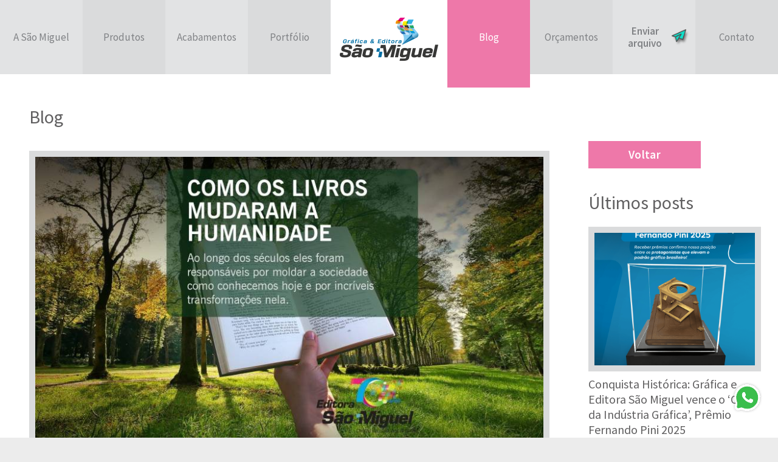

--- FILE ---
content_type: text/html; charset=UTF-8
request_url: https://www.editorasaomiguel.com.br/grafica/blog/como-os-livros-mudaram-a-humanidade
body_size: 10963
content:
<!DOCTYPE html>
<html lang="pt-br">
	<head>
		<title>Como os livros mudaram a humanidade - Editora São Miguel</title>

		<meta name="description" content="Ao longo dos séculos eles foram responsáveis por moldar a sociedade como conhecemos hoje e por incríveis transformações nela"/>
		<meta property="og:type" content="website"/>
		<meta property="og:title" content="Como os livros mudaram a humanidade"/>
		<meta property="og:url" content="https://www.editorasaomiguel.com.br/grafica/blog/como-os-livros-mudaram-a-humanidade"/>
		<meta property="og:image" content="https://www.editorasaomiguel.com.br/grafica/img/social-media/im-default.png"/>
		<meta property="og:description" content="Ao longo dos séculos eles foram responsáveis por moldar a sociedade como conhecemos hoje e por incríveis transformações nela"/>

		<meta http-equiv="Content-Type" content="text/html; charset=utf-8"/>
		<meta http-equiv="X-UA-Compatible" content="IE=edge,chrome=1"/>

		<meta name="copyright" content="&copy; 2026 - Editora São Miguel"/>
		<meta name="robots" content="index, follow"/>
		<meta name="rating" content="general"/>
		<meta name="viewport" content="width=device-width, initial-scale=1.0, minimum-scale=1.0">
		<meta name="google-site-verification" content="3aeh1s8OIH9k5VeRvzM4ne4oBOf24zC4ORkITDVEMY0" />

		<base href="https://www.editorasaomiguel.com.br/grafica/">

		<link rel="shortcut icon" href="./img/favicon.png?r=20475" type="image/x-icon">
		<link rel="icon" href="./img/favicon.png?r=20475" type="image/x-icon">

		<script>var deferedCSS = new Array(); var deferedJS = new Array();</script>

		<link href="css/tailwind.min.css?v=1.062" rel="stylesheet" type="text/css" />

		<link href="//fonts.googleapis.com/css?family=Source+Sans+Pro:200,200i,300,300i,400,400i,600,600i,700,700i,900,900i&display=swap&v=1.062" rel="stylesheet" type="text/css" />
<style>html {font-family:sans-serif; line-height:1.15; -ms-text-size-adjust:100%; -webkit-text-size-adjust:100%; }body {margin:0;}article,aside,footer,header,nav,section {display:block;}h1 {font-size:2em;margin:0.67em 0;}figcaption,figure,main { display:block;}figure {margin:1em 40px;}hr {box-sizing:content-box; height:0; overflow:visible; }pre {font-family:monospace, monospace; font-size:1em; }a {background-color:transparent; -webkit-text-decoration-skip:objects; }a:active,a:hover {outline-width:0;}abbr[title] {border-bottom:none; text-decoration:underline; text-decoration:underline dotted; }b,strong {font-weight:inherit;}b,strong {font-weight:bolder;}code,kbd,samp {font-family:monospace, monospace; font-size:1em; }dfn {font-style:italic;}mark {background-color:#ff0;color:#000;}small {font-size:80%;}sub,sup {font-size:75%;line-height:0;position:relative;vertical-align:baseline;}sub {bottom:-0.25em;}sup {top:-0.5em;}audio,video {display:inline-block;}audio:not([controls]) {display:none;height:0;}img {border-style:none;}svg:not(:root) {overflow:hidden;}button,input,optgroup,select,textarea {font-family:sans-serif; font-size:100%; line-height:1.15; margin:0; }button,input { overflow:visible;}button,select { text-transform:none;}button,html [type="button"], [type="reset"],[type="submit"] {-webkit-appearance:button; }button::-moz-focus-inner,[type="button"]::-moz-focus-inner,[type="reset"]::-moz-focus-inner,[type="submit"]::-moz-focus-inner {border-style:none;padding:0;}button:-moz-focusring,[type="button"]:-moz-focusring,[type="reset"]:-moz-focusring,[type="submit"]:-moz-focusring {outline:1px dotted ButtonText;}fieldset {border:1px solid #c0c0c0;margin:0 2px;padding:0.35em 0.625em 0.75em;}legend {box-sizing:border-box; color:inherit; display:table; max-width:100%; padding:0; white-space:normal; }progress {display:inline-block; vertical-align:baseline; }textarea {overflow:auto;}[type="checkbox"],[type="radio"] {box-sizing:border-box; padding:0; }[type="number"]::-webkit-inner-spin-button,[type="number"]::-webkit-outer-spin-button {height:auto;}[type="search"] {-webkit-appearance:textfield; outline-offset:-2px; }[type="search"]::-webkit-search-cancel-button,[type="search"]::-webkit-search-decoration {-webkit-appearance:none;}::-webkit-file-upload-button {-webkit-appearance:button; font:inherit; }details, menu {display:block;}summary {display:list-item;}canvas {display:inline-block;}template {display:none;}[hidden] {display:none;}html {position:relative;background:#ececec;color:#282828;font-family:'Source Sans Pro', Arial, Helvetica, sans-serif;font-size:16px;line-height:1em;overflow-x:hidden;}body {position:relative;overflow-x:hidden;}h1, h2, h3, h4, h5, h6 {color:#605f60;}p { display:block; line-height:1.4em; margin:1.5em 0 0 0; color:#605f60; }p:first-child { margin-top:0; }p.centerAlign { text-align:center; margin-left:auto; margin-right:auto; }div { position:relative; zoom:1; }img { display:block; max-width:100%; height:auto; }hr { display:none; }a { display:inline-block; color:inherit; }* { box-sizing:border-box; position:relative; }*, *:link, *:visited, *:hover, *:active, *:focus {outline:0 !important;}*, *:link, *:visited, *:hover, *:active, *:focus, a, a:link, a:visited, a:hover, a:active, a:focus {outline:0;}.leftAlign { text-align:left; }.rightAlign { text-align:right; }.centerAlign { text-align:center; }.blockCenterAlign { margin-left:auto; margin-right:auto; }.leftFloat { float:left; }.rightFloat { float:right; }.hidden { display:none; }.clear { clear:both; display:block; overflow:hidden; visibility:hidden; width:0; height:0; font-size:0; line-height:0; }.clearLeft { clear:left; display:block; overflow:hidden; visibility:hidden; width:0; height:0; font-size:0; line-height:0; }.clearRight { clear:right; display:block; overflow:hidden; visibility:hidden; width:0; height:0; font-size:0; line-height:0; }.division {display:block;height:1px;background:black;margin:30px 0;}.clearfix:after {visibility:hidden;display:block;font-size:0;content:" ";clear:both;height:0;}.clearfix { display:inline-block; }* html .clearfix { height:1%; }.clearfix { display:block; }.mw1280 { max-width:1280px; }.mw1170 { max-width:1170px; }.mw1024 { max-width:1024px; }.mw960{ max-width:960px; }.mw800{ max-width:800px; }.mw760{ max-width:760px; }.mw640{ max-width:640px; }.mw585{ max-width:585px; }.mw530{ max-width:530px; }.mw520{ max-width:520px; }.mw480{ max-width:480px; }.mw320{ max-width:320px; }.mw90pct { max-width:90%; }.mw80pct { max-width:80%; }.mw70pct { max-width:70%; }.mw60pct { max-width:60%; }.mw50pct { max-width:50%; }.fSize10{ font-size:10px !important; }.fSize11{ font-size:11px !important; }.fSize12{ font-size:12px !important; }.fSize14 { font-size:14px !important; }.fSize16 { font-size:16px !important; }.fSize18 { font-size:18px !important; }.fSize20 { font-size:20px !important; }.fSize24 { font-size:24px !important; }.fSize28 { font-size:28px !important; }.fSize07rem { font-size:0.7rem !important; }.fSize08rem { font-size:0.8rem !important; }.fSize09rem { font-size:0.9rem !important; }.fSize1rem{ font-size:1.0rem !important; }.fSize12rem { font-size:1.2rem !important; }.fSize14rem { font-size:1.4rem !important; }.fSize16rem { font-size:1.6rem !important; }.fSize18rem { font-size:1.8rem !important; }.fSize20rem { font-size:2.0rem !important; }.fSize22rem { font-size:2.2rem !important; }.fSize24rem { font-size:2.4rem !important; }.fSize26rem { font-size:2.6rem !important; }.fSize28rem { font-size:2.8rem !important; }.fSize30rem { font-size:3rem !important; }.fSize07em { font-size:0.7em !important; }.fSize08em { font-size:0.8em !important; }.fSize09em { font-size:0.9em !important; }.fSize1em{ font-size:1.0em !important; }.fSize12em { font-size:1.2em !important; }.fSize14em { font-size:1.4em !important; }.fSize16em { font-size:1.6em !important; }.fSize18em { font-size:1.8em !important; }.fSize20em { font-size:2.0em !important; }.fSize22em { font-size:2.2em !important; }.fSize24em { font-size:2.4em !important; }.fSize26em { font-size:2.6em !important; }.fSize28em { font-size:2.8em !important; }.fSize30em { font-size:3.0em !important; }.lineHeight06em { line-height:0.6em; }.lineHeight08em { line-height:0.8em; }.lineHeight10em { line-height:1.0em; }.lineHeight12em { line-height:1.2em; }.lineHeight14em { line-height:1.4em; }.lineHeight16em { line-height:1.6em; }.lineHeight18em { line-height:1.8em; }.lineHeight20em { line-height:2.0em; }.lineHeight22em { line-height:2.2em; }.lineHeight24em { line-height:2.4em; }.tp0 { padding-top:0 !important; }.rp0 { padding-right:0 !important; }.bp0 { padding-bottom:0 !important; }.lp0 { padding-left:0 !important; }.ap5 { padding:5px !important; }.tp5 { padding-top:5px !important; }.rp5 { padding-right:5px !important; }.bp5 { padding-bottom:5px !important; }.lp5 { padding-left:5px !important; }.ap10 { padding:10px !important; }.tp10 { padding-top:10px !important; }.rp10 { padding-right:10px !important; }.bp10 { padding-bottom:10px !important; }.lp10 { padding-left:10px !important; }.ap15 { padding:15px !important; }.tp15 { padding-top:15px !important; }.rp15 { padding-right:15px !important; }.bp15 { padding-bottom:15px !important; }.lp15 { padding-left:15px !important; }.ap20 { padding:20px !important; }.tp20 { padding-top:20px !important; }.rp20 { padding-right:20px !important; }.bp20 { padding-bottom:20px !important; }.lp20 { padding-left:20px !important; }.am0 { margin:0 !important; }.tm0 { margin-top:0 !important; }.rm0 { margin-right:0 !important; }.bm0 { margin-bottom:0 !important; }.lm0 { margin-left:0 !important; }.am5 { margin:5px !important; }.tm5 { margin-top:5px !important; }.rm5 { margin-right:5px !important; }.bm5 { margin-bottom:5px !important; }.lm5 { margin-left:5px !important; }.am10 { margin:10px !important; }.tm10 { margin-top:10px !important; }.rm10 { margin-right:10px !important; }.bm10 { margin-bottom:10px !important; }.lm10 { margin-left:10px !important; }.am15 { margin:15px !important; }.tm15 { margin-top:15px !important; }.rm15 { margin-right:15px !important; }.bm15 { margin-bottom:15px !important; }.lm15 { margin-left:15px !important; }.am20 { margin:20px !important; }.tm20 { margin-top:20px !important; }.rm20 { margin-right:20px !important; }.bm20 { margin-bottom:20px !important; }.lm20 { margin-left:20px !important; }.tm40 { margin-top:40px !important; }.rm40 { margin-right:40px !important; }.bm40 { margin-bottom:40px !important; }.lm40 { margin-left:40px !important; }form {display:block;}form ul {display:block;margin:0;padding:0;}form ul li {display:block;margin:0;padding:0;}form label {display:block;margin:0 0 5px 0;font-family:'Source Sans Pro', Arial, Helvetica, sans-serif;font-size:24px;font-weight:bold;line-height:1.2;}input[type=text], input[type=email], input[type=tel], input[type=password], textarea, select {box-sizing:border-box;display:block;margin:0 0 10px 0;padding:7px 10px !important;width:100%;font-size:16px;color:#484848;border:none;border-radius:8px;background:#e8e8e8;font-family:'Source Sans Pro', Arial, Helvetica, sans-serif;outline:none;}form textarea {min-width:100%;max-width:100%;min-height:260px;}input[type=text]:focus, input[type=email]:focus, input[type=tel]:focus, input[type=password]:focus, textarea:focus, select:focus {outline:none;border:none;}.formInputError {border-left:1px solid #b30808;}input[type=submit], input[type=button], button {border:none;}input[type=submit]:hover, input[type=button]:hover, button:hover {cursor:hand;cursor:pointer;}form .upload {overflow:hidden;margin:15px 0;}form .upload > span {position:relative;display:block;text-align:left !important;}form .upload .link {color:inherit;}form .upload .link .buttonStyle {display:block;background:#50a122;color:#fff;font-weight:bold;font-size:34px;text-align:center;padding:10px 10px 16px 10px;border-radius:20px;}form .upload .info {display:inline-block;font-size:15px;color:inherit;margin:20px 20px 0 20px;}form .upload input[type=file] {position:absolute;top:0;left:0;width:100%;height:76px;line-height:27px;z-index:1000;-ms-filter:"progid:DXImageTransform.Microsoft.Alpha(Opacity=0)";filter:alpha(opacity=0);-moz-opacity:0;-khtml-opacity:0;opacity:0;}form .upload input[type=file]:hover {cursor:hand !important;cursor:pointer !important;}.boxLoading {display:none;margin:15px 0;padding:15px 55px 15px 15px;text-align:left;color:#383838;font-size:1rem;line-height:1.2;font-weight:400;background:no-repeat calc(100% - 10px) center #e8e8e8;background-size:auto 34px;}.boxLoading.loading {display:block;background-image:url(./img/icons/icon-loader.gif);}.boxLoading.ok {display:block;background-image:url(./img/icons/icon-ok.svg);}.boxLoading.alert {display:block;background-image:url(./img/icons/icon-alert.svg);}.boxLoading.error {display:block;background-image:url(./img/icons/icon-error.svg);}@media screen and (max-width:1279px) {}@media screen and (max-width:1023px) {body {padding-top:92px;}form .upload .link .buttonStyle {font-size:23px;}}@media screen and (max-width:767px) {input[type=text], input[type=email], input[type=tel], input[type=password], textarea, select {margin:0 0 12px 0;}form label {font-size:22px;}}@media screen and (max-width:639px) {body {padding-top:68px;}form label {margin:0 0 5px 0;font-size:20px;}form .upload .info {margin:10px 0 0 10px;font-size:14px;}form .upload .link .buttonStyle {padding:8px 10px 12px 10px;font-size:20px;border-radius:12px;}}.button {display:inline-flex;min-width:185px;margin:0;padding:13px 18px;justify-content:center;align-items:center;font-family:'Source Sans Pro', Arial, Helvetica, sans-serif;font-size:19px;font-weight:600;line-height:1;letter-spacing:0.02em;color:#ffffff;text-align:center;text-decoration:none !important;background:#7a98a7;border:none;outline:none;transition:all 0.15s ease-out;}.button:hover {background:#5d747f;}.button.roundedCorners {border-radius:9px;}.button.block, .button.fullWidth {display:block;width:100%;}.button.big {font-size:26px;font-weight:700;}.button.medium {padding:12px 26px;font-size:1.2rem;line-height:1.4em;}.button.small {padding:8px 22px;font-size:1rem;line-height:1.2em;}.button.smaller {padding:6px 16px;font-size:0.9rem;line-height:1.2em;}.button.red {background-color:#c21719;color:white;}.button.red:hover {background-color:#d21b1e;color:white;}.button.pink {background-color:#ee78a9;color:white;}.button.pink:hover {background-color:#ba5e84;color:white;}.button.blue {background-color:#1d81b8;color:white;}.button.blue:hover {background-color:#1d81b8;color:white;}.button.green {background-color:#65b226;color:white;}.button.green:hover {background-color:#579921;color:white;}.button.lightGreen {background-color:#3dbe82;color:white;}.button.lightGreen:hover {background-color:#34a370;color:white;}.button.black {background-color:#040404;color:white;}.button.black:hover {background-color:#484848;color:white;}@media screen and (max-width:1279px) {}@media screen and (max-width:1023px) {}@media screen and (max-width:767px) {}@media screen and (max-width:639px) {.button {min-width:140px;}.button.big {font-size:21px;}}.header {background:#ececec;z-index:60;}.header .content {max-width:1280px;margin:0 auto;background:#fff;}.header .logo {padding:20px 15px 12px 15px;border-bottom:22px solid #fff;}.header .logo img {height:90px;}.btResponsiveMenu {position:absolute;top:50%;right:15px;transform:translateY(-50%);display:none;width:42px;}.btResponsiveMenu .menuIcon {width:100%;height:38px;position:relative;-webkit-transform:rotate(0deg);-moz-transform:rotate(0deg);-o-transform:rotate(0deg);transform:rotate(0deg);-webkit-transition:.5s ease-in-out;-moz-transition:.5s ease-in-out;-o-transition:.5s ease-in-out;transition:.5s ease-in-out;}.btResponsiveMenu .menuIcon span {display:block;position:absolute;height:8px;width:100%;background:#000;border-radius:2px;opacity:1;left:0;-webkit-transform:rotate(0deg);-moz-transform:rotate(0deg);-o-transform:rotate(0deg);transform:rotate(0deg);-webkit-transition:.25s ease-in-out;-moz-transition:.25s ease-in-out;-o-transition:.25s ease-in-out;transition:.25s ease-in-out;}.btResponsiveMenu .menuIcon span:nth-child(1) {top:0px;}.btResponsiveMenu .menuIcon span:nth-child(2),.btResponsiveMenu .menuIcon span:nth-child(3) {top:15px;}.btResponsiveMenu .menuIcon span:nth-child(4) {top:30px;}.btResponsiveMenu.close .menuIcon span:nth-child(1) {top:15px;width:0%;left:50%;}.btResponsiveMenu.close .menuIcon span:nth-child(2) {-webkit-transform:rotate(45deg);-moz-transform:rotate(45deg);-o-transform:rotate(45deg);transform:rotate(45deg);}.btResponsiveMenu.close .menuIcon span:nth-child(3) {-webkit-transform:rotate(-45deg);-moz-transform:rotate(-45deg);-o-transform:rotate(-45deg);transform:rotate(-45deg);}.btResponsiveMenu.close .menuIcon span:nth-child(4) {top:15px;width:0%;left:50%;}.boxMainMenu {display:flex;justify-content:center;}.boxMainMenu > ul {display:flex;flex-grow:1;align-items:stretch;width:calc(50% - 256px);margin:0;padding:0;font-size:0;line-height:0;list-style:none;}.boxMainMenu > ul > li {flex-grow:1;width:100%;}.boxMainMenu > ul > li > a {display:flex;justify-content:center;align-items:center;height:100%;padding:15px 10px;font-size:17px;line-height:1.2;color:#808285;text-align:center;text-decoration:none;border-bottom:22px solid #fff;transition:all 250ms ease;}.boxMainMenu > ul > li:nth-of-type(even) > a { background:#dadbdc; }.boxMainMenu > ul > li:nth-of-type(odd) > a {background:#e2e3e4; }.boxMainMenu > ul > li.envio > a::after {content:'';display:inline-block;width:35px;height:32px;background:url(./img/icons/icon-paper-plane-1.png) no-repeat center;background-size:contain;}.boxMainMenu > ul > li:hover > a, .boxMainMenu > ul > li.selected > a {color:white;}.boxMainMenu > ul > li.aSaoMiguel:hover > a, .boxMainMenu > ul > li.aSaoMiguel.selected > a {background:#921c8c; }.boxMainMenu > ul > li.produtos:hover > a, .boxMainMenu > ul > li.produtos.selected > a {background:#ff932e; }.boxMainMenu > ul > li.acabamentos:hover > a, .boxMainMenu > ul > li.acabamentos.selected > a {background:#c69c70; }.boxMainMenu > ul > li.portfolio:hover > a, .boxMainMenu > ul > li.portfolio.selected > a {background:#ff921f; }.boxMainMenu > ul > li.blog:hover > a, .boxMainMenu > ul > li.blog.selected > a {background:#ee78a9; }.boxMainMenu > ul > li.orcamentos:hover > a, .boxMainMenu > ul > li.orcamentos.selected > a {background:#65b226; }.boxMainMenu > ul > li.envio:hover > a, .boxMainMenu > ul > li.envio.selected > a {background:#08c5b0; }.boxMainMenu > ul > li.contato:hover > a, .boxMainMenu > ul > li.contato.selected > a {background:#bdccd4; }.boxMainMenu > ul > li.aSaoMiguel.selected > a {border-color:#921c8c; }.boxMainMenu > ul > li.produtos.selected > a {border-color:#ff932e; }.boxMainMenu > ul > li.acabamentos.selected > a {border-color:#c69c70; }.boxMainMenu > ul > li.portfolio.selected > a {border-color:#ff921f; }.boxMainMenu > ul > li.blog.selected > a {border-color:#ee78a9; }.boxMainMenu > ul > li.orcamentos.selected > a {border-color:#65b226; }.boxMainMenu > ul > li.envio.selected > a {border-color:#08c5b0; }.boxMainMenu > ul > li.contato.selected > a {border-color:#bdccd4; }.boxMainMenu > ul > li.hasSubMenu:hover .subMenu {opacity:1;z-index:10;visibility:visible;}.boxMainMenu .subMenu {position:absolute;top:84px;left:0;min-width:280px;padding:10px 20px 10px 38px;font-size:10px;line-height:1;color:#fff;list-style:disc;opacity:0;z-index:-1;visibility:hidden;transition:all 150ms ease;}.boxMainMenu > ul > li.aSaoMiguel .subMenu { background:#b12faa; }.boxMainMenu > ul > li.produtos .subMenu { background:#faa747; }.boxMainMenu > ul > li.acabamentos .subMenu { background:#d7ae80; }.boxMainMenu .subMenu li a {padding:4px 0;font-size:16px;line-height:1.2;color:#fff;white-space:nowrap;transition:all 150ms ease;}.boxMainMenu .subMenu li a:hover {text-decoration:underline;}.boxMainBanner {position:relative;display:block;margin:0 auto;padding-bottom:50px;height:calc(30.6vw + 50px);background:#fff;overflow:hidden;}.boxMainBanner.interno {padding-bottom:0;height:30.6vw;}.boxMainBanner ul {position:relative;display:block;margin:0;padding:0;}.boxMainBanner ul li {position:absolute;display:none;top:0;left:0;width:100%;margin:0;padding:0;z-index:20;}.boxMainBanner ul li:first-child {display:block;}.boxMainBanner ul li a {display:block;outline:none;}.boxMainBanner ul li a img {width:100%;}.boxMainBanner .shortcuts {position:absolute;bottom:15px;left:0;right:0;text-align:center;z-index:30;}.boxMainBanner .shortcuts a {display:inline-block;margin:0 8px;width:20px;height:20px;font-size:0;line-height:0;border-radius:50%;background:#888a8c;border:1px solid #fff;overflow:hidden;transition:all 0.1s ease-out;}.boxMainBanner .shortcuts a:hover {background:black;}.boxMainBanner .shortcuts .active {background:white;}.boxMainBanner .shortcuts .active .pie {width:50%;height:100%;position:absolute;background:#000;transform-origin:right center;}.boxMainBanner .shortcuts .active .spinner {border-radius:10px 0 0 10px;z-index:29;border:1px solid #fff;border-right:none;animation:rota 5s linear infinite;}.boxMainBanner .shortcuts .active .filler {border-radius:0 10px 10px 0;z-index:100;border:1px solid #fff;border-left:none;animation:fill 5s steps(1, end);left:50%;opacity:0;}.boxMainBanner .shortcuts .active .mask {width:50%;height:100%;position:absolute;z-index:30;opacity:1;background:inherit;animation:mask 5s steps(1, end);}.boxMainBanner:hover .shortcuts .active .filler,.boxMainBanner:hover .shortcuts .active .spinner,.boxMainBanner:hover .shortcuts .active .mask {animation-play-state:paused;}@keyframes rota {0% { transform:rotate(0deg); }100% { transform:rotate(360deg); }}@keyframes fill {0%{ opacity:0; }50%, 100% { opacity:1; }}@keyframes mask {0%{ opacity:1; }50%, 100% { opacity:0; }}.pageSection > .container {padding-top:40px;padding-bottom:60px;}.container {background:#fff;}.wrapper {display:block;margin:0 auto;padding:0;overflow:visible;z-index:30;}.content {display:block;margin:0 auto;padding:0;max-width:1200px;overflow:visible;}.boxTextContent > :first-child {margin:0;}.boxTextContent :is(h1, h2, h3, h4, h5, h6) {margin:1.25em 0 0;}.boxTextContent h1 {font-size:32px;line-height:1.2;}.boxTextContent h2 {font-size:28px;line-height:1.2;}.boxTextContent h3 {font-size:24px;line-height:1.2;}.boxTextContent h4 {font-size:22px;line-height:1.2;}.boxTextContent h5 {font-size:20px;line-height:1.2;}.boxTextContent h6 {font-size:18px;line-height:1.2;}.boxTextContent p:first-child {margin:0;}.boxTextContent p {margin:1.25rem 0 0 0;}.boxTextContent :is(ul, ol) {padding:0 0 0 19px;margin-top:1.25em;line-height:1.4;color:#605f60;}.boxTextContent ul {list-style:disc;}.boxTextContent ol {list-style:decimal;}.boxTextContent :is(ul, ol) li {margin:6px 0 0;}.boxTextContent :is(ul, ol) li:first-child {margin:0;}.textStyleBlue {margin:0;color:#1d81b8;line-height:1em;}.textStyleGreen {margin:0;color:#509616;line-height:1em;}.imageGrayBorder {border:10px solid #dadbdc;}.listaProdutosEServicos {max-width:994px;}.listaProdutosEServicos .itemLista {display:block;margin-bottom:70px;}.listaProdutosEServicos .itemLista .productsGallery {padding-bottom:60px;}.listaProdutosEServicos .itemLista .productsGallery a {margin:0 8px;border:1px solid #ff932e;border-radius:12px;overflow:hidden;}.listaProdutosEServicos .itemLista .productsGallery a img {transition:all 200ms ease;}.listaProdutosEServicos .itemLista .productsGallery a:hover img {transform:scale(1.05);}.listaProdutosEServicos .itemLista .productsGallery .btNavigation {position:absolute;bottom:0;transform:translateX(-50%);padding:21px;background:no-repeat center;background-size:16px auto;border:2px solid #40443f;border-radius:50%;z-index:20;overflow:hidden;transition:all 200ms ease;}.listaProdutosEServicos .itemLista .productsGallery .btNavigation:hover {border-color:#ff932e;background-color:rgba(255, 147, 46, 0.185);}.listaProdutosEServicos .itemLista .productsGallery .btNavigation.prev {left:calc(50% - 30px);background-image:url(../img/icons/icon-arrow-left-3.svg);}.listaProdutosEServicos .itemLista .productsGallery .btNavigation.next {left:calc(50% + 30px);background-image:url(../img/icons/icon-arrow-right-3.svg);}.defaultGalleryStyle {display:flex;flex-wrap:wrap;margin:0 -30px -30px 0;}.defaultGalleryStyle a {width:calc(50% - 30px);margin:0 30px 30px 0;}.defaultGalleryStyle a:first-of-type {width:calc(100% - 30px);}.defaultGalleryStyle a img {width:100%;}@media screen and (max-width:1279px) {.listaProdutosEServicos.newVersion .itemLista .productsGallery {max-width:750px;}}@media screen and (max-width:1023px) {.header {position:fixed;top:0;left:0;width:100%;box-shadow:0 0 7px 0px rgba(0,0,0,0.2);}.header .logo {padding:0 15px;border-bottom:none;}.btResponsiveMenu {display:block;z-index:50;}.boxMainMenu {position:absolute;display:block;top:92px;left:0;right:0;height:calc(100vh - 92px);opacity:0;visibility:hidden;overflow-y:scroll;-webkit-overflow-scrolling:touch;z-index:-1;transition:all 300ms ease;}.boxMainMenu.opened {opacity:1;visibility:visible;z-index:10;}.boxMainMenu > ul {display:block;width:100%;}.boxMainMenu > ul > li > a {border-bottom:none;}.boxMainMenu > ul > li.selected.hasSubMenu .subMenu {display:block !important;}.boxMainMenu .subMenu {position:relative;display:none;top:auto;left:auto;min-width:auto;padding:10px 20px;text-align:center;list-style:none;opacity:0;z-index:-1;visibility:hidden;transition:none;}.boxMainMenu.opened .subMenu {opacity:1;z-index:9;visibility:visible;}.boxMainMenu .subMenu li a {padding:8px 0;}.boxMainMenu .subMenu li a::before {content:'\2022';padding-right:6px;}.boxMainBanner {height:calc(39.8vw + 50px);}.boxMainBanner ul li a img {width:130%;max-width:none;transform:translateX(-15%);}}@media screen and (max-width:767px) {.boxTextContent h1 {font-size:28px;line-height:1.2;}.boxTextContent h2 {font-size:24px;line-height:1.2;}.boxTextContent h3 {font-size:22px;line-height:1.2;}.boxTextContent h4 {font-size:20px;line-height:1.2;}.boxTextContent h5 {font-size:18px;line-height:1.2;}.boxTextContent h6 {font-size:17px;line-height:1.2;}.listaProdutosEServicos .itemLista {flex-wrap:wrap;}}@media screen and (max-width:639px) {.header .logo img {width:170px;}.btResponsiveMenu {width:36px;}.btResponsiveMenu .menuIcon {height:32px;}.btResponsiveMenu .menuIcon span {height:6px;}.btResponsiveMenu .menuIcon span:nth-child(2), .btResponsiveMenu .menuIcon span:nth-child(3) {top:13px;}.btResponsiveMenu .menuIcon span:nth-child(4) {top:26px;}.boxMainMenu {top:68px;height:calc(100vh - 68px);}.boxMainBanner {height:39.8vw;padding-bottom:0;}.boxMainBanner .shortcuts {display:none;}.boxMainBanner .shortcuts .active .spinner,.boxMainBanner .shortcuts .active .filler,.boxMainBanner .shortcuts .active .mask {animation:none !important;}.pageSection > .container {padding-top:20px;padding-bottom:20px;}.listaProdutosEServicos .itemLista {margin-bottom:45px;}.listaProdutosEServicos .itemLista .productsGallery {padding-bottom:50px;}.listaProdutosEServicos .itemLista .productsGallery .btNavigation {padding:16px;background-size:13px auto;}.listaProdutosEServicos .itemLista .productsGallery .btNavigation.prev {left:calc(50% - 24px);}.listaProdutosEServicos .itemLista .productsGallery .btNavigation.next {left:calc(50% + 24px);}.defaultGalleryStyle {margin:0 -12px -12px 0;}.defaultGalleryStyle a {width:calc(50% - 12px);margin:0 12px 12px 0;}.defaultGalleryStyle a:first-of-type {width:calc(100% - 12px);}}</style>
		<script>
			var LANG = 'pt-br';
			var LANG_FOR_CODE = 'pt_br';
			var WEBSITE_URL = 'https://www.editorasaomiguel.com.br/grafica';
		
			dataLayer = typeof dataLayer == 'undefined' ? [] : dataLayer;

			/* <![CDATA[ */
			function addLoadEvent(func) {
				var oldOnload = window.onload;

				if (typeof window.onload != 'function') {
					window.onload = func;
				}
				else {
					window.onload = function () {
						oldOnload();
						func();
					}
				}
			}
			/* ]]> */
		</script>
		
		<meta name="qualicookies-id" content="9cd2163a-4fa0-4549-abb3-4553db76c836" />
		<script src="//app.qualicookies.com.br/api/injector/js?notice=9cd2163a-4fa0-4549-abb3-4553db76c836" refer type="module"></script>

		<link href="userfiles/cache/css-blog.min.css?v=1.062" rel="stylesheet" type="text/css" /><script type="text/javascript" src="https://cdn-prod.securiti.ai/consent/auto_blocking/4a1d45a3-b3c9-4f06-a4a9-b505ed525e9c/5ddcc20f-aa86-4550-96d7-85cae8b72686.js"></script>
<link rel='stylesheet' type='text/css' href='https://cdn-prod.securiti.ai/consent/cookie-consent.css' />
<meta name="ahrefs-site-verification" content="9944d3f2b557f598a35384f98874a07124d94c46b529174c627d0d6c6512556d">
<meta name="google-site-verification" content="-qtaVFt0eiC7WL7BXo4DtPtUYMPLwEXDbUCNR32NWzU" />
<!-- Hotjar Tracking Code for Site São Miguel -->
<script>
    (function(h,o,t,j,a,r){
        h.hj=h.hj||function(){(h.hj.q=h.hj.q||[]).push(arguments)};
        h._hjSettings={hjid:4989159,hjsv:6};
        a=o.getElementsByTagName('head')[0];
        r=o.createElement('script');r.async=1;
        r.src=t+h._hjSettings.hjid+j+h._hjSettings.hjsv;
        a.appendChild(r);
    })(window,document,'https://static.hotjar.com/c/hotjar-','.js?sv=');
</script>

	</head>

	<body>
		<script type="application/ld+json">
				{
					"@context": "https://schema.org",
					"@type": "BreadcrumbList",
					"itemListElement": [
						{
							"@type": "ListItem",
							"position": "1",
							"name": "Blog",
							"item": "https://www.editorasaomiguel.com.br/grafica"
						}
					]
				}
				</script>
			<header class="header">
  <div class="content">
		<a href="./" class="logo inline-block lg:hidden" title=""><img src="./img/logo-editora-sao-miguel-1.png" alt="Logo Editora São Miguel"></a>

		<a href="javascript:void(0);" class="btResponsiveMenu" aria-label="Menu">
			<div class="menuIcon"><span></span><span></span><span></span><span></span></div>
		</a>

		<nav class="boxMainMenu">
			<ul>
				<li class=" aSaoMiguel hasSubMenu">
					<a href="./a-sao-miguel/historia">A São Miguel</a>
					<ul class="subMenu">
						<li><a href="./a-sao-miguel/historia">História</a></li><li><a href="./a-sao-miguel/certificados">Certificados</a></li><li><a href="./a-sao-miguel/premios">Prêmios</a></li><li><a href="./a-sao-miguel/video-institucional">Vídeo Institucional</a></li><li><a href="./a-sao-miguel/responsabilidade-socioambiental">Responsabilidade Socioambiental</a></li>					</ul>
				</li>
				<li class=" produtos hasSubMenu">
					<a href="./produtos">Produtos</a>
					<ul class="subMenu">
						<li><a href="./produtos/agendas">Agendas</a></li><li><a href="./produtos/cadernos">Cadernos</a></li><li><a href="./produtos/calendarios">Calendários</a></li><li><a href="./produtos/cartazes">Cartazes</a></li><li><a href="./produtos/catalogos">Catálogos</a></li><li><a href="./produtos/diversos">Diversos</a></li><li><a href="./produtos/folders">Folders</a></li><li><a href="./produtos/livros">Livros</a></li><li><a href="./produtos/revistas">Revistas</a></li><li><a href="./produtos/sacolas">Sacolas</a></li><li><a href="./produtos/embalagens">Embalagens</a></li>					</ul>
				</li>
				<li class=" acabamentos hasSubMenu">
					<a href="./acabamentos">Acabamentos</a>
					<ul class="subMenu">
						<li><a href="./acabamentos/vernizes">Vernizes</a></li><li><a href="./acabamentos/laminacao">Laminação</a></li><li><a href="./acabamentos/hot-stamping">Hot Stamping</a></li><li><a href="./acabamentos/relevo">Relevo</a></li><li><a href="./acabamentos/cortes-especiais">Cortes Especiais</a></li><li><a href="./acabamentos/grampo">Grampo</a></li><li><a href="./acabamentos/brochura-cola-pur">Brochura/Cola PUR</a></li>					</ul>
				</li>
				<li class=" portfolio"><a href="./portfolio">Portfólio</a></li>
			</ul>
			<a href="./" class="logo absolute w-0 lg:relative lg:w-auto" title=""><img src="./img/logo-editora-sao-miguel-1.png" alt="Logo Editora São Miguel"></a>
			<ul>	
				<li class="selected blog"><a href="./blog">Blog</a></li>
				<li class=" orcamentos"><a href="./orcamentos">Orçamentos</a></li>
				<li class=" envio lg:font-semibold"><a href="./envio-de-arquivos">Enviar arquivo</a></li>
				<li class=" contato"><a href="./contato">Contato</a></li>
			</ul>
		</nav>
  </div>
</header>

		<main class="wrapper">
			<section class="pageSection">
				<div class="container mx-auto px-3 sm:px-12">				
					<h2 class="text-3xl">Blog</h2>

					<div class="flex flex-wrap items-start justify-between mt-8 lg:flex-no-wrap">
						<div class="w-full lg:w-9/12 lg:pr-8">
							<a href="userfiles/conteudo/264-pt-br.jpg" class="s-lightbox w-full mt-4 lg:mb-8" aria-label="Como os livros mudaram a humanidade">
								<img src="userfiles/cache/images/264-pt-br-856x0.jpg" class="imageGrayBorder" alt="Como os livros mudaram a humanidade">
							</a>
							<h1 class="text-3xl leading-tight mb-8">Como os livros mudaram a humanidade</h1>
							<div class="boxTextContent">
								<p>Voc&ecirc; j&aacute; parou para pensar o que seria da sociedade se n&atilde;o existissem os livros? Mesmo hoje em dia, com os in&uacute;meros recursos tecnol&oacute;gicos, os livros s&atilde;o de extrema import&acirc;ncia. Agora, imagina a relev&acirc;ncia deles l&aacute; no in&iacute;cio das grandes civiliza&ccedil;&otilde;es. Assim, a hist&oacute;ria do livro &eacute; inspiradora e serve para entendermos como o conhecimento foi transmitido ao longo dos anos.</p>
<p>Desde os prim&oacute;rdios, o ser humano se comunicava por meio da escrita. Por&eacute;m, os s&iacute;mbolos e letras eram esculpidos em rochas, geralmente nas cavernas. Por volta do ano 3.000 a.C., os eg&iacute;pcios inventaram o papiro. A partir da&iacute;, surgiram os primeiros pergaminhos. O papel s&oacute; foi inventado na China, por volta de 105 d.C. 📜</p>
<p>No in&iacute;cio, os livros eram objetos raros e apenas a nobreza tinha acesso a eles. Isso porque eles eram feitos a m&atilde;o e requeriam um trabalho monumental. Dessa forma, existiam poucos livros e a maioria era escrito por monges. 🕍</p>
<p>S&oacute; que, por volta de 1450, uma inven&ccedil;&atilde;o revolucionou a &aacute;rea gr&aacute;fica: o surgimento da pensa de Gutenberg. A partir dela, os livros passaram a ser impressos em grande escala, incluindo a B&iacute;blia, que chegou a milhares de fieis que nunca tinham tocado em uma. 📖</p>
<p>De l&aacute; para c&aacute;, outras inven&ccedil;&otilde;es surgiram e mais revolu&ccedil;&otilde;es aconteceram, incluindo a tecnol&oacute;gica, no s&eacute;culo XXI. Hoje, podemos dizer que os livros foram pe&ccedil;as fundamentais para a evolu&ccedil;&atilde;o da sociedade, pois todas as pessoas passaram a ter acesso ao conhecimento.</p>
<p>A Editora S&atilde;o Miguel sabe da import&acirc;ncia que o livro tem para o mundo e, por isso, somos refer&ecirc;ncia em impress&atilde;o de livros. Um livro &eacute;, acima de tudo, a materializa&ccedil;&atilde;o de todos os anseios da humanidade. Ele &eacute; s&iacute;mbolo do iluminismo de ideias, representando a esperan&ccedil;a para novas gera&ccedil;&otilde;es. Um livro pode tratar de assuntos diversos, expandindo a mente e abrindo portas. 📚 📄🔖</p>
<p>#EditoraS&atilde;oMiguel #Livros #Impress&atilde;o #Impress&atilde;oGr&aacute;fica #Import&acirc;nciaDosLivros #Leitura #Hist&oacute;riaDoLivro #Editora #EditoraGr&aacute;fica #Conhecimento</p>							</div>

							<div class="mt-10 text-center">
								<a href="./blog" class="button pink">Voltar</a>
							</div>
						</div>

						<div class="flex flex-col justify-start items-start w-full mt-8 lg:w-3/12 lg:mt-0 lg:pl-8">
							<div class="absolute w-0 overflow-hidden lg:relative lg:w-auto lg:overflow-visible">
								<a href="./blog" class="button pink">Voltar</a>
							</div>

							<h2 class="text-3xl mt-12">Últimos posts</h2>
							
							<div class="listaPosts flex flex-wrap mt-8 -mr-5 lg:block lg:-mr-0">
																
												<a href="./blog/premio-fernando-pini-2025" aria-label="Conquista Histórica: Gráfica e Editora São Miguel vence o ‘Oscar da Indústria Gráfica’, Prêmio Fernando Pini 2025" class="w-full mb-6 md:w-1/3 md:mb-0 md:mr-5 lg:w-full lg:mr-0 lg:mb-10">
													<img src="userfiles/cache/images/353-pt-br-366x302.png" class="imageGrayBorder w-full" alt="Conquista Histórica: Gráfica e Editora São Miguel vence o ‘Oscar da Indústria Gráfica’, Prêmio Fernando Pini 2025">
													<h3 class="text-lg leading-tight mt-2 md:text-xl">Conquista Histórica: Gráfica e Editora São Miguel vence o ‘Oscar da Indústria Gráfica’, Prêmio Fernando Pini 2025</h3>
												</a>
																			
												<a href="./blog/tendencias-industria-grafica-2026" aria-label="Tendências da Indústria Gráfica para 2026: o que vai guiar inovação, qualidade e competitividade" class="w-full mb-6 md:w-1/3 md:mb-0 md:mr-5 lg:w-full lg:mr-0 lg:mb-10">
													<img src="userfiles/cache/images/351-pt-br-366x302.jpg" class="imageGrayBorder w-full" alt="Tendências da Indústria Gráfica para 2026: o que vai guiar inovação, qualidade e competitividade">
													<h3 class="text-lg leading-tight mt-2 md:text-xl">Tendências da Indústria Gráfica para 2026: o que vai guiar inovação, qualidade e competitividade</h3>
												</a>
																			
												<a href="./blog/impressos-vendem" aria-label="Impressos vendem. Mesmo na era digital" class="w-full mb-6 md:w-1/3 md:mb-0 md:mr-5 lg:w-full lg:mr-0 lg:mb-10">
													<img src="userfiles/cache/images/349-pt-br-366x302.jpg" class="imageGrayBorder w-full" alt="Impressos vendem. Mesmo na era digital">
													<h3 class="text-lg leading-tight mt-2 md:text-xl">Impressos vendem. Mesmo na era digital</h3>
												</a>
																		</div>											
						</div>
					</div>					
				</div>
			</section>		
		</main>

    <footer class="footer">
  <div class="container mx-auto sm:px-3">
    <div class="flex flex-col justify-between items-center lg:flex-row">
			<div class="boxSocialMedia">
				<a href="https://www.facebook.com/editorasaomiguel" title="@editorasaomiguel" aria-label="Facebook Editora São Miguel" target="_blank" rel="noreferrer" class="facebook"></a>
				<a href="https://www.instagram.com/editorasaomiguel/" title="@editorasaomiguel" aria-label="Instagram Editora São Miguel" target="_blank" rel="noreferrer" class="instagram"></a>
				<a href="https://api.whatsapp.com/send?phone=555432203232" title="" aria-label="WhatsApp Editora São Miguel" target="_blank" rel="noreferrer" class="whatsapp"></a>
			</div>

			<a href="" class="logoSaoMiguel mt-5 lg:mt-0"><img src="./img/logo-editora-sao-miguel-1.png" alt="Logo Editora São Miguel"></a>
			
			<div class="phoneNumber">
				<a href="https://api.whatsapp.com/send?phone=555432203232" target="_blank" rel="noreferrer" aria-label="WhatsApp Editora São Miguel" class="whatsapp mt-5 lg:mt-0">
					<span class="icon"></span>
				</a>
				<a href="tel://5432203232" class="phone mt-5 lg:mt-0">
					<span class="icon"></span>
					(54) 3220.3232
				</a>
			</div>

			<p class="address mt-5 lg:mt-0">
				Av. Alexandre Rizzo, 534<br>
				Desvio Rizzo | Caxias do Sul | RS
				<br>
				<a href="./politica-de-privacidade" class="footer-politica"><u>Política de privacidade</u></a>
							</p>

		</div>
  </div>
</footer>

<a href="https://api.whatsapp.com/send?phone=555432203232" target="_blank" rel="noreferrer" aria-label="WhatsApp Editora São Miguel" title="WhatsApp Editora São Miguel" class="btWhatsAppFixo"></a>



		<link href="userfiles/cache/css-basic.min.css?v=1.062" rel="stylesheet" type="text/css" />

		<script>deferedCSS.push('userfiles/cache/css-jquery.min.css?v=1.062');</script>

		<script src="userfiles/cache/js-basic.min.js?v=1.062" type="text/javascript"></script>				<script>
					function deferAssets() {
						if (typeof deferedCSS !== undefined) {
							for (var i = 0; i < deferedCSS.length; i++) {
								var scriptPath = deferedCSS[i];

								var elem = document.createElement('link');
								elem.onload = function() { };
								elem.rel = 'stylesheet';
								elem.href = scriptPath;
								elem.type = 'text/css';

								var elemDefer = document.getElementsByTagName('head')[0]; elemDefer.appendChild(elem);
							}
						}

						if (typeof deferedJS !== undefined) {
							for (var i = 0; i < deferedJS.length; i++) {
								var scriptPath = deferedJS[i];

								var elem = document.createElement('script');
								elem.onload = function() { AOS.refresh(); };
								elem.type = 'text/javascript';
								elem.src = scriptPath;

								var elemDefer = document.getElementsByTagName('body')[0]; elemDefer.appendChild(elem);
							}
						}
					}

					if (window.addEventListener) window.addEventListener("load", deferAssets, false);
					else if (window.attachEvent) window.attachEvent("onload", deferAssets);
					else window.onload = deferAssets;
				</script>
			
<!-- Google Tag Manager -->
<script>(function(w,d,s,l,i){w[l]=w[l]||[];w[l].push({'gtm.start':
new Date().getTime(),event:'gtm.js'});var f=d.getElementsByTagName(s)[0],
j=d.createElement(s),dl=l!='dataLayer'?'&l='+l:'';j.async=true;j.src=
'https://www.googletagmanager.com/gtm.js?id='+i+dl;f.parentNode.insertBefore(j,f);
})(window,document,'script','dataLayer','GTM-T9W7S238');</script>
<!-- End Google Tag Manager -->	<script defer src="https://static.cloudflareinsights.com/beacon.min.js/vcd15cbe7772f49c399c6a5babf22c1241717689176015" integrity="sha512-ZpsOmlRQV6y907TI0dKBHq9Md29nnaEIPlkf84rnaERnq6zvWvPUqr2ft8M1aS28oN72PdrCzSjY4U6VaAw1EQ==" data-cf-beacon='{"version":"2024.11.0","token":"0644ebb7a6094fe7800535202adbf9c1","r":1,"server_timing":{"name":{"cfCacheStatus":true,"cfEdge":true,"cfExtPri":true,"cfL4":true,"cfOrigin":true,"cfSpeedBrain":true},"location_startswith":null}}' crossorigin="anonymous"></script>
</body>
</html>

--- FILE ---
content_type: text/css
request_url: https://www.editorasaomiguel.com.br/grafica/userfiles/cache/css-blog.min.css?v=1.062
body_size: -178
content:
.mainTitle {color:#ee78a9;}.imagePinkBorder {border:10px solid #ee78a9;}@media screen and (max-width:1279px) {}@media screen and (max-width:1023px) {}@media screen and (max-width:767px) {.listaPosts {max-width:420px;margin-left:auto;margin-right:auto;}}@media screen and (max-width:639px) {}

--- FILE ---
content_type: text/css
request_url: https://www.editorasaomiguel.com.br/grafica/userfiles/cache/css-basic.min.css?v=1.062
body_size: 1386
content:
#NossasImpressoes {padding:40px 0 75px 0;background:#fff;}.listaNossasImpressoes ul {display:flex;margin-right:-40px;}.listaNossasImpressoes ul .itemLista {width:calc(33.3333% - 40px);margin-right:40px;}.listaNossasImpressoes ul .itemLista a {display:block;overflow:hidden;}.listaNossasImpressoes ul .itemLista a img {max-width:none;height:calc(31.5vw - 80px);}.listaNossasImpressoes ul .itemLista a .title {position:absolute;left:50%;top:50%;transform:translate(-50%, -50%);margin:0;padding:7px 4.6vw 13px 4.6vw;font-size:34px;line-height:1;color:#fff;text-align:center;text-transform:uppercase;background:#3fa7f2;transition:all 250ms ease;}.listaNossasImpressoes ul .itemLista:hover a .title {color:#3fa7f2;background:#fff;}.navListaNossasImpressoes a {position:absolute;bottom:0;display:inline-block;width:71px;height:142px;background-size:auto 100% !important;transition:all 200ms ease;}.navListaNossasImpressoes a.prev {left:0;background:url(../../img/icons/icon-arrow-left-1.png) no-repeat left center;}.navListaNossasImpressoes a.prev:hover {width:81px;transform:translateX(-10px);}.navListaNossasImpressoes a.next {right:0;background:url(../../img/icons/icon-arrow-right-1.png) no-repeat right center;}.navListaNossasImpressoes a.next:hover {width:81px;transform:translateX(10px);}.boxPaginacao {margin:70px 0 0 0;font-size:30px;font-weight:700;line-height:1;color:#dadbdc;text-align:center;}.boxPaginacao a {width:50px;height:50px;margin:0 4px;padding:5px 0;border:4px solid #dadbdc;border-radius:50%;transition:all 200ms ease;}.boxPaginacao a:hover, .boxPaginacao a.selected {background:#dadbdc;color:#605f60;}.footer {display:block;margin:20px 0 0 0;padding:25px;z-index:20;}.footer .container {background:none;}.footer .logoSaoMiguel {max-width:177px;}.footer .phoneNumber {font-size:27px;font-weight:700;color:#45603a;}.footer .phoneNumber a {display:inline-flex;justify-content:flex-start;align-items:center;}.footer .phoneNumber a .icon {display:inline-block;margin-right:10px;padding:23px;border:2px solid #45603a;border-radius:50%;background:no-repeat center;background-size:auto 60%;}.footer .phoneNumber .whatsapp .icon {background-image:url(../../img/icons/icon-social-media-whatsapp-2.svg);}.footer .phoneNumber .phone .icon {background-image:url(../../img/icons/icon-phone-1.svg);}.footer .address {text-align:right;}.footer-politica {margin-top:10px;}.cmp-revoke-consent {font-family:'Source Sans Pro', Arial, Helvetica, sans-serif;bottom:0;left:0;position:unset;padding-right:0;}.boxCookiesPoliticaPrivacidade {position:fixed;bottom:-270px;left:0;right:0;padding:21px 15px;background:#ffffff;box-shadow:0px 0px 8px rgba(0, 0, 0, 0.1);transition:bottom 1s ease;z-index:500;}.boxCookiesPoliticaPrivacidade.active {bottom:0;}.boxCookiesPoliticaPrivacidade .container {display:flex;justify-content:space-between;align-items:center;}.boxCookiesPoliticaPrivacidade p {max-width:81%;padding-right:40px;color:#000000;text-align:left;margin:0;}.boxCookiesPoliticaPrivacidade p b {color:#151515;}.boxCookiesPoliticaPrivacidade p a {display:inline-block;color:#000000;}.boxCookiesPoliticaPrivacidade > .container > .button {padding:18px 25px;background-color:#ff921f;color:rgb(255, 255, 255);text-align:center;}.videoThumbnail .playButton {position:absolute;top:0;left:0;right:0;bottom:0;background:url(../../img/icons/icon-play-1.svg) no-repeat center rgb(0 0 0 / 20%);background-size:68px auto;}.boxVideo {position:relative;width:100%;padding-bottom:56.25%;padding-top:0;height:0;background:black;}.boxVideo iframe {position:absolute;top:0;left:0;width:100%;height:100%;border:0;outline:0;}.btToTop {position:fixed;right:25px;bottom:-100px;width:64px;height:64px;background:url(../img/icons/icon-arrow-white-up.png) no-repeat center #00a652;border-radius:50%;transition:bottom 0.25s ease-out;z-index:800;}.btToTop.shown {bottom:25px;}.btWhatsAppFixo {position:fixed;right:25px;bottom:40px;padding:26px;background:url(../../img/icons/icon-social-media-whatsapp-3.svg) no-repeat center;background-size:contain;z-index:500;}.boxSocialMedia {padding:32px 0;}.boxSocialMedia a {display:inline-block;margin-right:2px;padding:23px;border:2px solid #40443f;border-radius:50%;background:no-repeat center;background-size:auto 60%;transition:background 0.25s ease-out;}.boxSocialMedia .facebook { background-image:url(../../img/icons/icon-social-media-facebook.svg); }.boxSocialMedia .facebook:hover { border-color:#3b5998; }.boxSocialMedia .instagram { background-image:url(../../img/icons/icon-social-media-instagram.svg); }.boxSocialMedia .instagram:hover { border-color:#C13584; }.boxSocialMedia .linkedin { background-image:url(../../img/icons/icon-social-media-linkedin.svg); }.boxSocialMedia .linkedin:hover { border-color:#0e76a8; }.boxSocialMedia .whatsapp { background-image:url(../../img/icons/icon-social-media-whatsapp.svg); }.boxSocialMedia .whatsapp:hover { border-color:#25D366; }@media screen and (max-width:1920px) {.listaNossasImpressoes ul .itemLista a img {height:27.3vw;}}@media screen and (max-width:1279px) {.listaNossasImpressoes ul .itemLista a .title {padding:7px 15px 13px 15px;width:100%;max-width:80%;font-size:30px;}}@media screen and (max-width:1023px) {.listaNossasImpressoes ul .itemLista {width:calc(33.3333% - 2.6vw);margin-right:2.6vw;}.listaNossasImpressoes ul .itemLista a img {height:27vw;}.listaNossasImpressoes ul .itemLista a .title {padding:7px 15px 10px 15px;font-size:24px;}.navListaNossasImpressoes a {width:42px;height:84px;}.navListaNossasImpressoes a.prev:hover,.navListaNossasImpressoes a.next:hover {width:42px;transform:none;}.footer .address {text-align:center;}.cmp-revoke-consent {padding-right:10px;}.boxSocialMedia {padding:0;}}@media screen and (max-width:767px) {.listaNossasImpressoes ul .itemLista {width:calc(50% - 2.6vw);}.listaNossasImpressoes ul .itemLista a img {height:41.6vw;}.boxCookiesPoliticaPrivacidade p {max-width:100%;margin-bottom:16px;padding-right:0;text-align:center;}.boxCookiesPoliticaPrivacidade .container {flex-direction:column;}.boxCookiesPoliticaPrivacidade > .container > .button {padding:18px 25px;}}@media screen and (max-width:639px) {#NossasImpressoes {padding:25px 0 6.3vw 0;}.listaNossasImpressoes ul .itemLista a .title {padding:7px 10px 10px 10px;font-size:20px;text-transform:none;}.navListaNossasImpressoes a {width:8.2vw;height:16vw;}.navListaNossasImpressoes a.prev {left:6px;}.navListaNossasImpressoes a.next {right:6px;}.navListaNossasImpressoes a.prev:hover,.navListaNossasImpressoes a.next:hover {width:8.2vw;}.boxPaginacao {padding:35px 0;font-size:21px;}.boxPaginacao a {width:40px;height:40px;}.footer .phoneNumber {font-size:22px;}.footer .phoneNumber a .icon {margin-right:6px;}.btWhatsAppFixo {right:12px;bottom:24px;padding:20px;}}

--- FILE ---
content_type: image/svg+xml
request_url: https://www.editorasaomiguel.com.br/grafica/img/icons/icon-social-media-whatsapp-3.svg
body_size: 1349
content:
<svg xmlns="http://www.w3.org/2000/svg" width="53" height="55" fill="none" xmlns:v="https://vecta.io/nano"><ellipse cx="29.16" cy="28.41" rx="15.207" ry="12.406" fill="#fff"/><g filter="url(#A)"><path d="M9.548 39.07l-.893 3.638c-.481 2.029 1.305 3.918 3.297 3.358l3.503-.909c1.168-.28 2.404-.14 3.503.35 3.228 1.469 6.868 2.099 10.715 1.469 8.448-1.329 15.111-8.325 16.141-16.93 1.58-12.733-8.929-23.436-21.429-21.897-8.448 1.049-15.316 7.905-16.621 16.51-.549 3.918 0 7.626 1.442 10.914.481 1.049.618 2.309.343 3.498zm9.89-20.008c.412-.35.962-.63 1.236-.63s1.58-.14 1.992.84l1.442 3.568c.137.21.206.49.069.839s-.206.49-.481.77c-.206.28-.481.63-.687.84s-.481.49-.206.979 1.236 2.029 2.61 3.288c1.786 1.609 3.365 2.099 3.778 2.379.481.21.755.21 1.03-.14s1.168-1.399 1.511-1.889.618-.42 1.099-.21c.412.14 2.747 1.329 3.228 1.539s.755.35.893.56.137 1.189-.275 2.239c-.412 1.119-1.442 2.169-2.198 2.449-.893.35-1.923.49-6.388-1.329-4.808-1.959-8.105-6.856-8.311-7.206s-1.923-2.588-1.923-4.967c-.069-2.309 1.168-3.498 1.58-3.918z" fill="#3abe4c"/><path d="M7.203 42.333l-.004.015-.003.015c-.71 2.995 1.924 6.046 5.146 5.152l3.475-.902c.819-.193 1.712-.099 2.525.262 3.471 1.578 7.407 2.263 11.568 1.582 9.122-1.437 16.283-8.975 17.392-18.23C48.996 16.558 37.7 4.997 24.2 6.659h-.002c-9.142 1.136-16.518 8.532-17.92 17.774l-.001.008-.001.008c-.588 4.19-.001 8.179 1.554 11.725l.005.011.005.011c.34.742.444 1.654.25 2.516l-.412 1.679-.01.044-.465 1.897zm15.449-19.136l.034.138c-.013.015-.032.035-.059.063l-.075.076-.063.086c-.2.271-.422.549-.549.678l-.016.016a2.59 2.59 0 0 0-.598.884c-.238.623-.157 1.279.17 1.864.317.564 1.369 2.252 2.905 3.66h0l.01.009c1.003.904 1.95 1.494 2.7 1.896a19.39 19.39 0 0 0 .922.458l.007.003.285.137c.031.015.034.017.025.011l.115.078.128.056c.282.123.778.318 1.352.257.69-.074 1.16-.466 1.458-.845l-1.18-.926 1.18.926c.05-.063.16-.197.301-.369l.907-1.12.191.09.958.464.407.2 1.293.624.049.022c-.034.244-.105.543-.227.854l-.006.015-.006.015c-.125.339-.366.716-.665 1.04-.317.343-.574.493-.646.52l-.013.005-.013.005-.003.001c-.213.083-.424.166-1.067.063-.752-.121-1.996-.486-4.205-1.386-2.131-.868-3.987-2.419-5.364-3.855a22.69 22.69 0 0 1-1.613-1.876 16.94 16.94 0 0 1-.45-.613l-.158-.234c-.076-.129-.16-.253-.254-.392-.197-.291-.437-.648-.739-1.245-.407-.806-.723-1.716-.723-2.568v-.022l-.001-.022c-.047-1.578.714-2.379 1.095-2.765.106-.084.229-.162.336-.217.019-.01.036-.018.05-.024l.029-.001a3.54 3.54 0 0 1 .156-.002 1.5 1.5 0 0 1 .283.026c.227.498.543 1.255.82 1.934l.388.963.118.309c.021.057.024.066.018.039zm10.319 7.556zm2.903 2.055z" stroke="#fff" stroke-width="3"/></g><path d="M19.583 18.637c.412-.35.962-.63 1.236-.63s1.58-.14 1.992.839l1.442 3.568c.137.21.206.49.069.84s-.206.49-.481.769c-.206.28-.481.63-.687.84s-.481.49-.206.98 1.236 2.029 2.61 3.288c1.786 1.609 3.366 2.099 3.778 2.379.481.21.756.21 1.03-.14l1.511-1.889c.343-.49.618-.42 1.099-.21.412.14 2.747 1.329 3.228 1.539s.755.35.893.56.137 1.189-.275 2.239c-.412 1.119-1.442 2.169-2.198 2.449-.893.35-1.923.49-6.388-1.329-4.808-1.959-8.105-6.856-8.311-7.206s-1.923-2.588-1.923-4.967c-.069-2.309 1.168-3.498 1.58-3.918z" fill="#fff"/><defs><filter id="A" x=".553" y=".999" width="52.418" height="53.22" filterUnits="userSpaceOnUse" color-interpolation-filters="sRGB"><feFlood flood-opacity="0" result="A"/><feColorMatrix in="SourceAlpha" values="0 0 0 0 0 0 0 0 0 0 0 0 0 0 0 0 0 0 127 0" result="B"/><feOffset/><feGaussianBlur stdDeviation="2"/><feComposite in2="B" operator="out"/><feColorMatrix values="0 0 0 0 0 0 0 0 0 0 0 0 0 0 0 0 0 0 0.25 0"/><feBlend in2="A"/><feBlend in="SourceGraphic"/></filter></defs></svg>

--- FILE ---
content_type: image/svg+xml
request_url: https://www.editorasaomiguel.com.br/grafica/img/icons/icon-social-media-facebook.svg
body_size: 126
content:
<?xml version="1.0" encoding="utf-8"?>
<!-- Generator: Adobe Illustrator 16.0.0, SVG Export Plug-In . SVG Version: 6.00 Build 0)  -->
<!DOCTYPE svg PUBLIC "-//W3C//DTD SVG 1.1//EN" "http://www.w3.org/Graphics/SVG/1.1/DTD/svg11.dtd">
<svg version="1.1" id="Layer_1" xmlns="http://www.w3.org/2000/svg" xmlns:xlink="http://www.w3.org/1999/xlink" x="0px" y="0px"
	 width="22.449px" height="48.311px" viewBox="0 0 22.449 48.311" enable-background="new 0 0 22.449 48.311" xml:space="preserve">
<path fill="#40443F" d="M22.449,15.641h-7.646v-5.014c0-1.886,1.248-2.322,2.127-2.322c0.877,0,5.396,0,5.396,0V0.027l-7.431-0.026
	c-8.248,0-10.125,6.174-10.125,10.125v5.518H0v8.53h4.771c0,10.944,0,24.137,0,24.137h10.033c0,0,0-13.32,0-24.137h6.771
	L22.449,15.641z"/>
</svg>


--- FILE ---
content_type: image/svg+xml
request_url: https://www.editorasaomiguel.com.br/grafica/img/icons/icon-social-media-instagram.svg
body_size: 479
content:
<?xml version="1.0" encoding="utf-8"?>
<!-- Generator: Adobe Illustrator 16.0.0, SVG Export Plug-In . SVG Version: 6.00 Build 0)  -->
<!DOCTYPE svg PUBLIC "-//W3C//DTD SVG 1.1//EN" "http://www.w3.org/Graphics/SVG/1.1/DTD/svg11.dtd">
<svg version="1.1" id="Layer_1" xmlns="http://www.w3.org/2000/svg" xmlns:xlink="http://www.w3.org/1999/xlink" x="0px" y="0px"
	 width="736.467px" height="736.468px" viewBox="0 0 736.467 736.468" enable-background="new 0 0 736.467 736.468"
	 xml:space="preserve">
<g>
	<path fill="#40443F" d="M368.235,176.693c-103.938,0-190.057,84.635-190.057,190.057s84.635,190.057,190.057,190.057
		s190.055-86.119,190.055-190.057S472.17,176.693,368.235,176.693z M368.235,488.503c-66.816,0-121.755-54.938-121.755-121.756
		c0-66.816,54.938-121.754,121.755-121.754c66.816,0,121.754,54.938,121.754,121.754
		C489.989,433.566,435.051,488.503,368.235,488.503z"/>
	<circle fill="#40443F" cx="565.715" cy="172.238" r="43.06"/>
	<path fill="#40443F" d="M677.074,60.876C638.47,20.787,583.531,0,521.17,0H215.299C86.119,0,0,86.119,0,215.298v304.387
		C0,583.533,20.787,638.47,62.363,678.56c40.09,38.604,93.543,57.908,154.421,57.908h302.903
		c63.846,0,117.299-20.787,155.903-57.908c40.091-38.605,60.877-93.543,60.877-157.391V215.298
		C736.467,152.935,715.68,99.482,677.074,60.876z M671.137,521.169c0,46.029-16.334,83.148-43.061,108.393
		c-26.728,25.24-63.848,38.604-108.391,38.604H216.783c-44.544,0-81.665-13.363-108.392-38.604
		c-26.728-26.729-40.09-63.848-40.09-109.877V215.298c0-44.545,13.362-81.666,40.09-108.393
		c25.242-25.241,63.847-38.604,108.392-38.604h305.872c44.545,0,81.664,13.363,108.391,40.09
		c25.242,26.727,40.092,63.846,40.092,106.907L671.137,521.169L671.137,521.169z"/>
</g>
</svg>


--- FILE ---
content_type: image/svg+xml
request_url: https://www.editorasaomiguel.com.br/grafica/img/icons/icon-phone-1.svg
body_size: 189
content:
<?xml version="1.0" encoding="utf-8"?>
<!-- Generator: Adobe Illustrator 16.0.0, SVG Export Plug-In . SVG Version: 6.00 Build 0)  -->
<!DOCTYPE svg PUBLIC "-//W3C//DTD SVG 1.1//EN" "http://www.w3.org/Graphics/SVG/1.1/DTD/svg11.dtd">
<svg version="1.1" id="Capa_1" xmlns="http://www.w3.org/2000/svg" xmlns:xlink="http://www.w3.org/1999/xlink" x="0px" y="0px"
	 width="612px" height="612.001px" viewBox="0 90 612 612.001" enable-background="new 0 90 612 612.001" xml:space="preserve">
<g>
	<g>
		<path fill="#45603A" d="M595.343,539.146l-85.407-85.406c-30.502-30.503-82.355-18.301-94.557,21.352
			c-9.15,27.453-39.653,42.704-67.105,36.603c-61.004-15.251-143.36-94.558-158.611-158.612c-9.15-27.454,9.15-57.956,36.603-67.105
			c39.653-12.201,51.854-64.055,21.352-94.558l-85.406-85.406c-24.401-21.352-61.005-21.352-82.356,0L21.9,163.968
			C-36.054,224.973,28,386.635,171.361,529.996c143.361,143.36,305.023,210.467,366.027,149.461l57.955-57.954
			C616.696,597.101,616.696,560.498,595.343,539.146z"/>
	</g>
</g>
</svg>


--- FILE ---
content_type: image/svg+xml
request_url: https://www.editorasaomiguel.com.br/grafica/img/icons/icon-social-media-whatsapp-2.svg
body_size: 707
content:
<?xml version="1.0" encoding="utf-8"?>
<!-- Generator: Adobe Illustrator 16.0.0, SVG Export Plug-In . SVG Version: 6.00 Build 0)  -->
<!DOCTYPE svg PUBLIC "-//W3C//DTD SVG 1.1//EN" "http://www.w3.org/Graphics/SVG/1.1/DTD/svg11.dtd">
<svg version="1.1" id="Layer_1" xmlns:sketch="http://www.bohemiancoding.com/sketch/ns"
	 xmlns="http://www.w3.org/2000/svg" xmlns:xlink="http://www.w3.org/1999/xlink" x="0px" y="0px" width="33.23px" height="33.23px"
	 viewBox="0 0 33.23 33.23" enable-background="new 0 0 33.23 33.23" xml:space="preserve">
<title></title>
<desc></desc>
<g id="black">
	<g id="slice" transform="translate(-800.000000, -400.000000)">
	</g>
	<g id="whatsapp" transform="translate(13.000000, 13.000000)">
		<path fill="#45603A" d="M3.918,19.376c-2.857,0-5.548-0.729-7.886-2.014L-13,20.233l2.944-8.688
			c-1.485-2.438-2.341-5.3-2.341-8.355C-12.396-5.752-5.093-13,3.917-13c9.012,0,16.314,7.247,16.314,16.189
			C20.233,12.129,12.929,19.376,3.918,19.376z M3.918-10.421c-7.563,0-13.715,6.104-13.715,13.609c0,2.978,0.972,5.733,2.612,7.979
			l-1.713,5.053l5.271-1.675c2.166,1.423,4.761,2.251,7.546,2.251c7.563,0,13.719-6.104,13.719-13.605
			C17.635-4.314,11.481-10.421,3.918-10.421L3.918-10.421z M12.156,6.917c-0.1-0.165-0.367-0.265-0.766-0.463
			c-0.4-0.198-2.367-1.158-2.732-1.291c-0.367-0.132-0.634-0.199-0.899,0.2c-0.268,0.396-1.031,1.29-1.268,1.555
			C6.259,7.184,6.024,7.217,5.625,7.018C5.226,6.82,3.938,6.401,2.409,5.048C1.222,3.996,0.418,2.698,0.186,2.3
			C-0.048,1.904,0.16,1.69,0.361,1.491c0.18-0.178,0.4-0.463,0.6-0.695C1.16,0.565,1.228,0.4,1.36,0.134
			C1.493-0.131,1.427-0.362,1.326-0.56c-0.1-0.198-0.899-2.151-1.23-2.945c-0.333-0.794-0.666-0.662-0.899-0.662
			S-1.305-4.2-1.572-4.2c-0.27,0-0.7,0.102-1.066,0.496c-0.366,0.397-1.398,1.357-1.398,3.313c0,1.952,1.434,3.839,1.635,4.104
			c0.198,0.266,2.765,4.4,6.828,5.99c4.065,1.588,4.065,1.059,4.803,0.992c0.729-0.066,2.362-0.96,2.699-1.888
			C12.256,7.877,12.256,7.083,12.156,6.917L12.156,6.917z"/>
	</g>
</g>
</svg>


--- FILE ---
content_type: image/svg+xml
request_url: https://www.editorasaomiguel.com.br/grafica/img/icons/icon-social-media-whatsapp.svg
body_size: 685
content:
<?xml version="1.0" encoding="utf-8"?>
<!-- Generator: Adobe Illustrator 16.0.0, SVG Export Plug-In . SVG Version: 6.00 Build 0)  -->
<!DOCTYPE svg PUBLIC "-//W3C//DTD SVG 1.1//EN" "http://www.w3.org/Graphics/SVG/1.1/DTD/svg11.dtd">
<svg version="1.1" id="Layer_1" xmlns:sketch="http://www.bohemiancoding.com/sketch/ns"
	 xmlns="http://www.w3.org/2000/svg" xmlns:xlink="http://www.w3.org/1999/xlink" x="0px" y="0px" width="33.23px" height="33.23px"
	 viewBox="0 0 33.23 33.23" enable-background="new 0 0 33.23 33.23" xml:space="preserve">
<title></title>
<desc></desc>
<g id="black">
	<g id="slice" transform="translate(-800.000000, -400.000000)">
	</g>
	<g id="whatsapp" transform="translate(13.000000, 13.000000)">
		<path fill="#40443F" d="M3.918,19.376c-2.858,0-5.548-0.729-7.886-2.014L-13,20.233l2.944-8.688
			c-1.485-2.438-2.341-5.3-2.341-8.356C-12.396-5.752-5.093-13,3.917-13c9.011,0,16.314,7.247,16.314,16.189
			C20.233,12.129,12.929,19.376,3.918,19.376z M3.918-10.421c-7.563,0-13.715,6.104-13.715,13.609c0,2.978,0.972,5.734,2.612,7.979
			l-1.713,5.053l5.271-1.675c2.166,1.423,4.761,2.251,7.546,2.251c7.563,0,13.718-6.104,13.718-13.606
			C17.635-4.314,11.481-10.421,3.918-10.421L3.918-10.421z M12.156,6.917c-0.1-0.165-0.367-0.265-0.766-0.463
			c-0.4-0.198-2.367-1.158-2.732-1.291c-0.367-0.132-0.634-0.199-0.899,0.2c-0.268,0.396-1.032,1.29-1.268,1.555
			C6.259,7.184,6.024,7.217,5.625,7.018C5.226,6.82,3.938,6.401,2.409,5.048C1.222,3.996,0.418,2.698,0.186,2.3
			c-0.234-0.396-0.026-0.61,0.175-0.809c0.18-0.178,0.4-0.463,0.6-0.695C1.16,0.565,1.228,0.4,1.36,0.134
			C1.493-0.131,1.427-0.362,1.326-0.56c-0.1-0.198-0.899-2.151-1.231-2.945c-0.333-0.794-0.666-0.662-0.899-0.662
			S-1.305-4.2-1.572-4.2c-0.269,0-0.7,0.101-1.066,0.496c-0.366,0.397-1.398,1.357-1.398,3.312c0,1.952,1.433,3.839,1.634,4.104
			c0.199,0.265,2.765,4.4,6.829,5.99c4.065,1.588,4.065,1.059,4.802,0.992c0.729-0.066,2.363-0.96,2.699-1.888
			C12.256,7.877,12.256,7.083,12.156,6.917L12.156,6.917z"/>
	</g>
</g>
</svg>


--- FILE ---
content_type: application/javascript
request_url: https://cdn-prod.securiti.ai/consent/auto_blocking/4a1d45a3-b3c9-4f06-a4a9-b505ed525e9c/5ddcc20f-aa86-4550-96d7-85cae8b72686.js
body_size: 1747
content:
"use strict";function _typeof(t){return(_typeof="function"==typeof Symbol&&"symbol"==typeof Symbol.iterator?function(t){return typeof t}:function(t){return t&&"function"==typeof Symbol&&t.constructor===Symbol&&t!==Symbol.prototype?"symbol":typeof t})(t)}var autoBlocking=function(r){if(r){var e,i,s=["embed","iframe","script","img"],n="data-cookiecategory",t=function(t){t=("; "+document.cookie).split("; "+t+"=");return t.length<2?void 0:t.pop().split(";").shift()}("__privaci_cookie_consents"),o=new RegExp("^cdn-(.*).securiti.(xyz|ai)$"),c=[];if(r.blockUnpublishedCookies=r.auto_block_unpublished_cookies||!1,t)try{e=JSON.parse(t).consents,Object.keys(e).forEach(function(t){t=parseInt(t),e[t]&&-1===r.non_optout_categories.indexOf(t)&&c.push(t)})}catch(t){}r.initiators&&r.initiators.length&&(i=window.location.hostname,r.initiators=r.initiators.map(function(t){return t.initiator=t.initiator.split(":").slice(0,2).join(":"),t}).filter(function(t){return t.initiator&&""!==t.initiator.trim()&&!p(t.initiator.trim())}),r.blockUnpublishedCookies||(r.initiators=r.initiators.map(function(t){return t.initiator=t.initiator.split(":").slice(0,2).join(":"),t}).filter(function(t){return l(t.initiator.trim())!==i})));new MutationObserver(function(t){for(var e=0;e<t.length;e++){for(var i=t[e].addedNodes,n=0;n<i.length;n++){var o=i[n];o.nodeType===Node.ELEMENT_NODE&&-1<s.indexOf(o.tagName.toLowerCase())&&!f(o)&&("script"===o.tagName.toLowerCase()?g:h)(o)}var r=t[e].target;f(r)||("script"===r.tagName.toLowerCase()?g(r):-1!==s.indexOf(r.nodeName.toLowerCase())&&h(r))}}).observe(document.documentElement,{childList:!0,subtree:!0,attributes:!0,attributeFilter:["src"]});var a=document.createElement,u={src:Object.getOwnPropertyDescriptor(HTMLScriptElement.prototype,"src"),type:Object.getOwnPropertyDescriptor(HTMLScriptElement.prototype,"type")};document.createElement=function(){for(var t=arguments.length,i=new Array(t),e=0;e<t;e++)i[e]=arguments[e];if("script"!==i[0].toLowerCase()&&-1==s.indexOf(i[0].toLowerCase()))return a.bind(document).apply(void 0,i);var n=a.bind(document).apply(void 0,i),o=n.setAttribute.bind(n);return Object.defineProperties(n,{src:{get:function(){return"script"===this.tagName.toLowerCase()?u.src.get.call(this):n.getAttribute("src")},set:function(t){var e=y(t);(!(0<e.length)||v(e)||f(n))&&(0!==e.length||!r.blockUnpublishedCookies||f(n)||p(t.trim()))?o("src",t):"script"===i[0].toLowerCase()?(u.type.set.call(this,"text/plain"),u.src.set.call(this,t)):-1!==s.indexOf(i[0].toLowerCase())&&(n.removeAttribute("src"),o("data-src",t))}},type:{set:function(t){var e=y(n.src),i="",i=0<e.length&&!v(e)||0===e.length&&r.blockUnpublishedCookies&&!p(n.src)?"text/plain":t;this&&this.tagName&&"embed"===this.tagName.toLowerCase()?u.type=Object.getOwnPropertyDescriptor(HTMLEmbedElement.prototype,"type"):u.type.set.call(this,i)}}}),n.setAttribute=function(t,e){"type"===t||"src"===t?n[t]=e:HTMLScriptElement.prototype.setAttribute.call(n,t,e)},n},window.setConsentedCategories=function(t){t.forEach(function(t){-1===c.indexOf(t)&&c.push(t)})},window.postMessage("SECURITI_AB_LOADED",window.location.origin)}function p(t){t=l(t);return o.test(t)}function l(e){try{return new URL(e).hostname}catch(t){return(-1<e.indexOf("//")?e.split("/")[2]:e.split("/")[0]).split(":")[0].split("?")[0]}}function f(t){return t.getAttribute(n)&&""!=t.getAttribute(n)||null!=t.getAttribute("data-skip-blocking")}function d(i,t){i.setAttribute(n,t.join("|")),v(t)||(i.type="text/plain"),i.addEventListener("beforescriptexecute",function t(e){"text/plain"===i.getAttribute("type")&&e.preventDefault(),i.removeEventListener("beforescriptexecute",t)})}function b(t){return t&&t.toString&&0<(t=t.toString()).trim().length}function g(t){var e=t.src,i=y(e);0<i.length?d(t,i):b(e)&&0===i.length&&r.blockUnpublishedCookies&&!p(e.trim())&&d(t,["unpublished"])}function m(t,e){var i=t.src;t.setAttribute(n,e.join("|")),v(e)||(t.removeAttribute("src"),t.setAttribute("data-src",i))}function h(t){var e=t.src;if(b(e)){var i=e.indexOf("data:image"),n=e.indexOf("base64");if(-1<i||-1<n)return}i=y(e);0<i.length?m(t,i):b(e)&&0===i.length&&r.blockUnpublishedCookies&&!p(e.trim())&&m(t,["unpublished"])}function y(n){n&&"object"===_typeof(n)&&(n=n.toString());var o=[];if(b(n)){var t=window.skipAutoBlocking||[];if(t&&0<t.length&&-1<t.indexOf(n))return[];r.configured_initiators&&r.configured_initiators.length&&r.configured_initiators.some(function(t){return!!n.match(t.initiator)&&(o=t.categories,!0)}),0==o.length&&r.initiators.some(function(t){i=t.initiator,(e=document.createElement("a")).href=0==i.indexOf("http")?i:"https://".concat(i);var e,i=-1!==(i=e.hostname+e.pathname).indexOf("http:")?i.replace("http:",""):i.replace("https:","");return(t.initiator===n||-1<n.indexOf(i))&&(o=t.categories,!0)})}return o}function v(e){var t=c.concat(r.non_optout_categories);return t.length&&e&&e.length&&t.some(function(t){return-1<e.indexOf(t)})}};autoBlocking({"initiators":[{"initiator":"https://www.editorasaomiguel.com.br/grafica/:20:0","initiator_type":"network","categories":[1]}],"non_optout_categories":[3],"configured_initiators":null,"auto_block_unpublished_cookies":false,"compliance_type":"opt-in"});